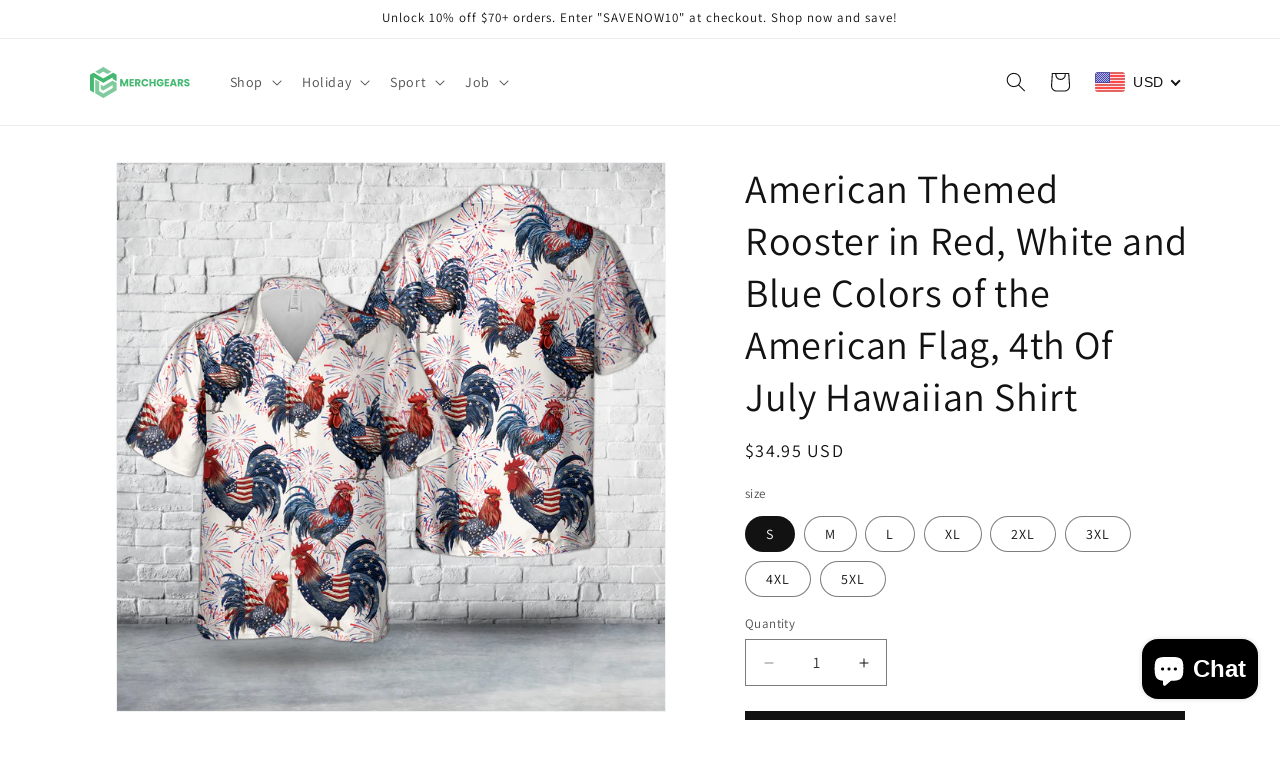

--- FILE ---
content_type: text/css
request_url: https://cdn.shopify.com/extensions/019c203e-de00-7124-917d-d24266627850/monster-upsells-v2-696/assets/cart.css
body_size: 13021
content:
#monster-upsell-cart .link{color:#2f80ed;cursor:pointer}.error{color:#fc8181!important;display:block;font-size:12px}.fa-spin,.mu-fa-spin{animation:fa-spin .5s linear infinite}@keyframes fa-spin{0%{transform:rotate(0deg)}to{transform:rotate(1turn)}}.isSticky[data-sticky=true]{position:fixed;top:0;left:0;right:0;z-index:100}.mu-emoji-image img{height:30px!important;width:auto!important;display:inline-block!important;vertical-align:middle!important;padding:0}.mu-emoji-image *{font-size:inherit}.mu-bg-inherit{background:inherit}.mu-disable-outline,.mu-disable-outline *,.mu-disable-outline:focus,.mu-disable-outline :focus{outline:none!important}.mu-adapt-images img,.mu-empty-cart img{max-width:100%;height:auto;margin:0 auto}.ql-size-small{font-size:.75em}.ql-size-large{font-size:1.5em}.ql-size-huge{font-size:2.5em}.ql-align-center{text-align:center;float:none!important}.ql-align-right{text-align:right;float:none!important}.ql-align-left{text-align:left;float:none!important}.ql-align-justify{text-align:justify;float:none!important}.ql-editor img{display:initial}.mu-custom-btn{padding:8px 16px}.mu-btn-small,.mu-custom-btn{font-weight:700;border-radius:.25rem}.mu-btn-small{padding:4px 8px}.mu-btn-link:disabled,.mu-btn-small:disabled{opacity:.75!important;cursor:not-allowed!important}.mu-btn-link{text-decoration:underline;padding-left:0;padding-right:0}.mu-flex-center{display:flex;align-items:center;justify-content:center}.mu-parent:hover .parent-hover\:mu-block{display:block!important}#monster-upsell-cart[data-rtl=true] .monster_upsell_rtl{left:-100%;transition:left .3s ease-out!important}#monster-upsell-cart[data-rtl=false] .monster_upsell_rtl{right:-100%;transition:right .3s ease-out!important}.mu-cart-link-selected{border-radius:.25rem;box-shadow:0 0 0 3px rgba(66,153,225,.5)}.mu-line-clamp{display:-webkit-box;-webkit-line-clamp:2;-webkit-box-orient:vertical}#monster-upsell-cart a{background-color:transparent}#monster-upsell-cart b{font-weight:bolder}#monster-upsell-cart code{font-family:monospace,monospace;font-size:1em}#monster-upsell-cart img{border-style:none}#monster-upsell-cart button,#monster-upsell-cart input{font-family:inherit;font-size:100%;line-height:1.15;margin:0;overflow:visible}#monster-upsell-cart button{text-transform:none}#monster-upsell-cart [type=button],#monster-upsell-cart button{-webkit-appearance:button}#monster-upsell-cart [type=button]:-moz-focusring,#monster-upsell-cart button:-moz-focusring{outline:1px dotted ButtonText}#monster-upsell-cart [type=number]::-webkit-inner-spin-button,#monster-upsell-cart [type=number]::-webkit-outer-spin-button{height:auto}#monster-upsell-cart [hidden]{display:none}#monster-upsell-cart h3,#monster-upsell-cart p{margin:0}#monster-upsell-cart button{background-color:transparent;background-image:none}#monster-upsell-cart button:focus{outline:1px dotted;outline:5px auto -webkit-focus-ring-color}#monster-upsell-cart ul{list-style:none;margin:0;padding:0}#monster-upsell-cart html{font-family:system-ui,-apple-system,BlinkMacSystemFont,Segoe UI,Roboto,Helvetica Neue,Arial,Noto Sans,sans-serif,Apple Color Emoji,Segoe UI Emoji,Segoe UI Symbol,Noto Color Emoji;line-height:1.5}#monster-upsell-cart *,#monster-upsell-cart :after,#monster-upsell-cart :before{box-sizing:border-box;border:0 solid #e2e8f0}#monster-upsell-cart img{border-style:solid}#monster-upsell-cart input::placeholder{color:#a0aec0}#monster-upsell-cart [role=button],#monster-upsell-cart button{cursor:pointer}#monster-upsell-cart h3{font-size:inherit;font-weight:inherit}#monster-upsell-cart a{color:inherit;text-decoration:inherit}#monster-upsell-cart input{padding:0;line-height:inherit;color:inherit}#monster-upsell-cart code{font-family:Menlo,Monaco,Consolas,Liberation Mono,Courier New,monospace}#monster-upsell-cart img,#monster-upsell-cart object,#monster-upsell-cart svg{display:block;vertical-align:middle}#monster-upsell-cart img{max-width:100%;height:auto}#monster-upsell-cart .container{width:100%}@media (min-width:640px){#monster-upsell-cart .container{max-width:640px}}@media (min-width:768px){#monster-upsell-cart .container{max-width:768px}}@media (min-width:1024px){#monster-upsell-cart .container{max-width:1024px}}@media (min-width:1280px){#monster-upsell-cart .container{max-width:1280px}}#monster-upsell-cart .mu-translate-x-full{--transform-translate-x:100%!important}#monster-upsell-cart .mu--translate-x-full{--transform-translate-x:-100%!important}@keyframes shake{10%,90%{transform:translate3d(-1px,0,0)}20%,80%{transform:translate3d(2px,0,0)}30%,50%,70%{transform:translate3d(-4px,0,0)}40%,60%{transform:translate3d(4px,0,0)}}#monster-upsell-cart .mu-shake-it{animation:shake .82s;animation-iteration-count:.82s}.mu-coupon-close{--transform-translate-y:-50%!important;--transform-translate-x:50%!important;min-height:auto!important}.mu-container{width:100%}@media (min-width:640px){.mu-container{max-width:640px}}@media (min-width:768px){.mu-container{max-width:768px}}@media (min-width:1024px){.mu-container{max-width:1024px}}@media (min-width:1280px){.mu-container{max-width:1280px}}.recharge-del-opacity{opacity:.6}.mu-recharge-tooltip:hover .mu-recharge-tooltip-content{display:flex!important}.mu-variant_div .out_of_stock{display:none}.mu-recharge-tooltip .mu-recharge-tooltip-content{width:200px;align-items:flex-end}.mu-recharge-tooltip-caret{transform-origin:center;transform:rotate(45deg);margin-right:10px}#monster-upsell-cart div:empty{display:block!important}.mu-item-quantity input::-webkit-inner-spin-button,.mu-item-quantity input::-webkit-outer-spin-button{-webkit-appearance:none;margin:0}.mu-item-quantity input{-moz-appearance:textfield}#monster-upsell-cart .mu-animate-slide-up{animation:slideUp .25s ease-out}#monster-upsell-cart .mu-animate-slide-down{animation:slideDown .25s ease-out}@keyframes slideUp{0%{transform:translateY(100%)}to{transform:translateY(0)}}@keyframes slideDown{0%{transform:translateY(0)}to{transform:translateY(100%)}}#monster-upsell-cart .mu-duration-200{transition-duration:.2s}#monster-upsell-cart .mu-duration-300{transition-duration:.3s}#monster-upsell-cart .mu-duration-500{transition-duration:.5s}#monster-upsell-cart .mu-ease-in{transition-timing-function:cubic-bezier(.4,0,1,1)}#monster-upsell-cart .mu-ease-out{transition-timing-function:cubic-bezier(0,0,.2,1)}#monster-upsell-cart .mu-transition-colors{transition-property:background-color,border-color,color,fill,stroke}#monster-upsell-cart .mu-transition-transform{transition-property:transform}#monster-upsell-cart .mu-transition-width{transition-property:width}#monster-upsell-cart .mu-translate-x-0{--transform-translate-x:0}#monster-upsell-cart .mu--translate-x-2{--transform-translate-x:-8px}#monster-upsell-cart .mu--translate-x-full{--transform-translate-x:-100%}#monster-upsell-cart .mu--translate-x-1\/2{--transform-translate-x:-50%}#monster-upsell-cart .mu-translate-x-1\/2{--transform-translate-x:50%}#monster-upsell-cart .mu-translate-x-full{--transform-translate-x:100%}#monster-upsell-cart .mu--translate-y-2{--transform-translate-y:-8px}#monster-upsell-cart .mu--translate-y-1\/2{--transform-translate-y:-50%}#monster-upsell-cart .mu-rotate-45{--transform-rotate:45deg}#monster-upsell-cart .mu-transform{--transform-translate-x:0;--transform-translate-y:0;--transform-rotate:0;--transform-skew-x:0;--transform-skew-y:0;--transform-scale-x:1;--transform-scale-y:1;transform:translateX(var(--transform-translate-x)) translateY(var(--transform-translate-y)) rotate(var(--transform-rotate)) skewX(var(--transform-skew-x)) skewY(var(--transform-skew-y)) scaleX(var(--transform-scale-x)) scaleY(var(--transform-scale-y))}#monster-upsell-cart .mu-grid-cols-3{grid-template-columns:repeat(3,minmax(0,1fr))}#monster-upsell-cart .mu-grid-flow-row{grid-auto-flow:row}#monster-upsell-cart .mu-gap-1{grid-gap:4px;gap:4px}#monster-upsell-cart .mu-z-0{z-index:0}#monster-upsell-cart .mu-z-10{z-index:10}#monster-upsell-cart .mu-z-20{z-index:20}#monster-upsell-cart .mu-w-2{width:8px}#monster-upsell-cart .mu-w-3{width:12px}#monster-upsell-cart .mu-w-4{width:16px}#monster-upsell-cart .mu-w-5{width:20px}#monster-upsell-cart .mu-w-6{width:24px}#monster-upsell-cart .mu-w-8{width:32px}#monster-upsell-cart .mu-w-12{width:48px}#monster-upsell-cart .mu-w-20{width:80px}#monster-upsell-cart .mu-w-1\/2{width:50%}#monster-upsell-cart .mu-w-full{width:100%}#monster-upsell-cart .mu-w-55px{width:55px}#monster-upsell-cart .mu-truncate{overflow:hidden;text-overflow:ellipsis;white-space:nowrap}#monster-upsell-cart .mu-visible{visibility:visible}#monster-upsell-cart .hover\:mu-underline:hover,#monster-upsell-cart .mu-underline{text-decoration:underline}#monster-upsell-cart .mu-capitalize{text-transform:capitalize}#monster-upsell-cart .mu-italic{font-style:italic}#monster-upsell-cart .mu-text-transparent{color:transparent}#monster-upsell-cart .mu-text-white{--text-opacity:1;color:#fff;color:rgba(255,255,255,var(--text-opacity))}#monster-upsell-cart .mu-text-gray-600{--text-opacity:1;color:#718096;color:rgba(113,128,150,var(--text-opacity))}#monster-upsell-cart .mu-text-gray-800{--text-opacity:1;color:#2d3748;color:rgba(45,55,72,var(--text-opacity))}#monster-upsell-cart .mu-text-red-500{--text-opacity:1;color:#f56565;color:rgba(245,101,101,var(--text-opacity))}#monster-upsell-cart .mu-text-left{text-align:left}#monster-upsell-cart .mu-text-center{text-align:center}#monster-upsell-cart .mu-text-right{text-align:right}#monster-upsell-cart .mu-fill-current{fill:currentColor}#monster-upsell-cart .mu-shadow{box-shadow:0 1px 3px 0 rgba(0,0,0,.1),0 1px 2px 0 rgba(0,0,0,.06)}#monster-upsell-cart .mu-shadow-lg{box-shadow:0 10px 15px -3px rgba(0,0,0,.1),0 4px 6px -2px rgba(0,0,0,.05)}#monster-upsell-cart .mu-shadow-none{box-shadow:none}#monster-upsell-cart .mu-resize{resize:both}#monster-upsell-cart .mu-inset-0{top:0;right:0;bottom:0;left:0}#monster-upsell-cart .mu-inset-y-0{top:0;bottom:0}#monster-upsell-cart .mu-top-0{top:0}#monster-upsell-cart .mu-right-0{right:0}#monster-upsell-cart .mu-bottom-0{bottom:0}#monster-upsell-cart .mu-left-0{left:0}#monster-upsell-cart .mu-top-1\/2{top:50%}#monster-upsell-cart .mu-right-1\/2{right:50%}#monster-upsell-cart .mu-left-1\/2{left:50%}#monster-upsell-cart .mu-top-3px{top:3px}#monster-upsell-cart .mu-right-3px{right:3px}#monster-upsell-cart .mu-left-3px{left:3px}#monster-upsell-cart .mu-static{position:static}#monster-upsell-cart .mu-fixed{position:fixed}#monster-upsell-cart .mu-absolute{position:absolute}#monster-upsell-cart .mu-relative{position:relative}#monster-upsell-cart .mu-sticky{position:sticky}#monster-upsell-cart .mu-pointer-events-none{pointer-events:none}#monster-upsell-cart .mu-p-0{padding:0}#monster-upsell-cart .mu-p-1{padding:4px}#monster-upsell-cart .mu-p-2{padding:8px}#monster-upsell-cart .mu-p-3{padding:12px}#monster-upsell-cart .mu-p-4{padding:16px}#monster-upsell-cart .mu-py-0{padding-top:0;padding-bottom:0}#monster-upsell-cart .mu-py-1{padding-top:4px;padding-bottom:4px}#monster-upsell-cart .mu-px-1{padding-left:4px;padding-right:4px}#monster-upsell-cart .mu-py-2{padding-top:8px;padding-bottom:8px}#monster-upsell-cart .mu-px-2{padding-left:8px;padding-right:8px}#monster-upsell-cart .mu-py-3{padding-top:12px;padding-bottom:12px}#monster-upsell-cart .mu-px-3{padding-left:12px;padding-right:12px}#monster-upsell-cart .mu-px-4{padding-left:16px;padding-right:16px}#monster-upsell-cart .mu-px-5{padding-left:20px;padding-right:20px}#monster-upsell-cart .mu-pr-1{padding-right:4px}#monster-upsell-cart .mu-pl-1{padding-left:4px}#monster-upsell-cart .mu-pt-2{padding-top:8px}#monster-upsell-cart .mu-pr-2{padding-right:8px}#monster-upsell-cart .mu-pb-2{padding-bottom:8px}#monster-upsell-cart .mu-pl-2{padding-left:8px}#monster-upsell-cart .mu-pr-3{padding-right:12px}#monster-upsell-cart .mu-pb-3{padding-bottom:12px}#monster-upsell-cart .mu-pl-3{padding-left:12px}#monster-upsell-cart .mu-pr-5{padding-right:20px}#monster-upsell-cart .mu-pr-8{padding-right:32px}#monster-upsell-cart .mu-overflow-hidden{overflow:hidden}#monster-upsell-cart .focus\:mu-outline-none:focus{outline:2px solid transparent;outline-offset:2px}#monster-upsell-cart .mu-opacity-0{opacity:0}#monster-upsell-cart .mu-opacity-50{opacity:.5}#monster-upsell-cart .mu-opacity-75{opacity:.75}#monster-upsell-cart .mu-object-cover{object-fit:cover}#monster-upsell-cart .mu-min-w-full{min-width:100%}#monster-upsell-cart .mu-max-w-full{max-width:100%}#monster-upsell-cart .mu-max-h-full{max-height:100%}#monster-upsell-cart .mu-m-0{margin:0}#monster-upsell-cart .mu-m-2{margin:8px}#monster-upsell-cart .mu-my-1{margin-top:4px;margin-bottom:4px}#monster-upsell-cart .mu-mx-1{margin-left:4px;margin-right:4px}#monster-upsell-cart .mu-mx-2{margin-left:8px;margin-right:8px}#monster-upsell-cart .mu-my-3{margin-top:12px;margin-bottom:12px}#monster-upsell-cart .mu--mx-2{margin-left:-8px;margin-right:-8px}#monster-upsell-cart .mu--mx-5{margin-left:-20px;margin-right:-20px}#monster-upsell-cart .mu-mb-0{margin-bottom:0}#monster-upsell-cart .mu-mt-1{margin-top:4px}#monster-upsell-cart .mu-mr-1{margin-right:4px}#monster-upsell-cart .mu-mb-1{margin-bottom:4px}#monster-upsell-cart .mu-ml-1{margin-left:4px}#monster-upsell-cart .mu-mt-2{margin-top:8px}#monster-upsell-cart .mu-mr-2{margin-right:8px}#monster-upsell-cart .mu-mb-2{margin-bottom:8px}#monster-upsell-cart .mu-ml-2{margin-left:8px}#monster-upsell-cart .mu-mb-3{margin-bottom:12px}#monster-upsell-cart .mu-mb-4{margin-bottom:16px}#monster-upsell-cart .mu-mt-5{margin-top:20px}#monster-upsell-cart .mu-mt-6{margin-top:24px}#monster-upsell-cart .mu-mb-6{margin-bottom:24px}#monster-upsell-cart .mu-ml-12{margin-left:48px}#monster-upsell-cart .mu-mb-px{margin-bottom:1px}#monster-upsell-cart .mu--mb-2{margin-bottom:-8px}#monster-upsell-cart .mu-leading-5{line-height:1.25rem}#monster-upsell-cart .mu-leading-none{line-height:1}#monster-upsell-cart .mu-leading-tight{line-height:1.25}#monster-upsell-cart .mu-leading-full{line-height:100%}#monster-upsell-cart .mu-text-xs{font-size:.75rem}#monster-upsell-cart .mu-text-sm{font-size:.875rem}#monster-upsell-cart .mu-text-9px{font-size:9px}#monster-upsell-cart .mu-text-11px{font-size:11px}#monster-upsell-cart .mu-text-12px{font-size:12px}#monster-upsell-cart .mu-h-2{height:8px}#monster-upsell-cart .mu-h-3{height:12px}#monster-upsell-cart .mu-h-4{height:16px}#monster-upsell-cart .mu-h-5{height:20px}#monster-upsell-cart .mu-h-6{height:24px}#monster-upsell-cart .mu-h-10{height:40px}#monster-upsell-cart .mu-h-12{height:48px}#monster-upsell-cart .mu-h-20{height:80px}#monster-upsell-cart .mu-h-auto{height:auto}#monster-upsell-cart .mu-h-full{height:100%}#monster-upsell-cart .mu-h-55px{height:55px}#monster-upsell-cart .mu-font-medium{font-weight:500}#monster-upsell-cart .mu-font-bold{font-weight:700}#monster-upsell-cart .mu-clear-both{clear:both}#monster-upsell-cart .mu-float-right{float:right}#monster-upsell-cart .mu-float-left{float:left}#monster-upsell-cart .mu-flex-shrink-0{flex-shrink:0}#monster-upsell-cart .mu-flex-grow{flex-grow:1}#monster-upsell-cart .mu-flex-1{flex:1 1 0%}#monster-upsell-cart .mu-justify-start{justify-content:flex-start}#monster-upsell-cart .mu-justify-end{justify-content:flex-end}#monster-upsell-cart .mu-justify-center{justify-content:center}#monster-upsell-cart .mu-justify-between{justify-content:space-between}#monster-upsell-cart .mu-items-start{align-items:flex-start}#monster-upsell-cart .mu-items-center{align-items:center}#monster-upsell-cart .mu-items-stretch{align-items:stretch}#monster-upsell-cart .mu-flex-wrap{flex-wrap:wrap}#monster-upsell-cart .mu-flex-col{flex-direction:column}#monster-upsell-cart .mu-block{display:block}#monster-upsell-cart .mu-inline-block{display:inline-block}#monster-upsell-cart .mu-flex{display:flex}#monster-upsell-cart .mu-inline-flex{display:inline-flex}#monster-upsell-cart .mu-grid{display:grid}#monster-upsell-cart .mu-contents{display:contents}#monster-upsell-cart .mu-hidden{display:none}#monster-upsell-cart .mu-cursor-pointer{cursor:pointer}#monster-upsell-cart .mu-cursor-not-allowed{cursor:not-allowed}#monster-upsell-cart .mu-border-0{border-width:0}#monster-upsell-cart .mu-border-2{border-width:2px}#monster-upsell-cart .mu-border-3{border-width:3px}#monster-upsell-cart .mu-border{border-width:1px}#monster-upsell-cart .mu-border-t{border-top-width:1px}#monster-upsell-cart .mu-border-r{border-right-width:1px}#monster-upsell-cart .mu-border-b{border-bottom-width:1px}#monster-upsell-cart .mu-border-l{border-left-width:1px}#monster-upsell-cart .last\:mu-border-b-0:last-child{border-bottom-width:0}#monster-upsell-cart .mu-border-solid{border-style:solid}#monster-upsell-cart .mu-rounded-2{border-radius:8px}#monster-upsell-cart .mu-rounded-4{border-radius:16px}#monster-upsell-cart .mu-rounded-sm{border-radius:.125rem}#monster-upsell-cart .mu-rounded{border-radius:.25rem}#monster-upsell-cart .mu-rounded-full{border-radius:9999px}#monster-upsell-cart .mu-rounded-r-2{border-top-right-radius:8px;border-bottom-right-radius:8px}#monster-upsell-cart .mu-rounded-l-2{border-top-left-radius:8px;border-bottom-left-radius:8px}#monster-upsell-cart .mu-rounded-r-4{border-top-right-radius:16px;border-bottom-right-radius:16px}#monster-upsell-cart .mu-rounded-l-4{border-top-left-radius:16px;border-bottom-left-radius:16px}#monster-upsell-cart .mu-rounded-r-none{border-top-right-radius:0;border-bottom-right-radius:0}#monster-upsell-cart .mu-rounded-l-none{border-top-left-radius:0;border-bottom-left-radius:0}#monster-upsell-cart .mu-rounded-r{border-top-right-radius:.25rem;border-bottom-right-radius:.25rem}#monster-upsell-cart .mu-rounded-l{border-top-left-radius:.25rem;border-bottom-left-radius:.25rem}#monster-upsell-cart .mu-border-gray-200{--border-opacity:1;border-color:#edf2f7;border-color:rgba(237,242,247,var(--border-opacity))}#monster-upsell-cart .mu-border-gray-300{--border-opacity:1;border-color:#e2e8f0;border-color:rgba(226,232,240,var(--border-opacity))}#monster-upsell-cart .mu-border-gray-400{--border-opacity:1;border-color:#cbd5e0;border-color:rgba(203,213,224,var(--border-opacity))}#monster-upsell-cart .mu-border-gray-500{--border-opacity:1;border-color:#a0aec0;border-color:rgba(160,174,192,var(--border-opacity))}#monster-upsell-cart .mu-border-red-300{--border-opacity:1;border-color:#feb2b2;border-color:rgba(254,178,178,var(--border-opacity))}#monster-upsell-cart .mu-border-red-400{--border-opacity:1;border-color:#fc8181;border-color:rgba(252,129,129,var(--border-opacity))}#monster-upsell-cart .mu-border-yellow-300{--border-opacity:1;border-color:#faf089;border-color:rgba(250,240,137,var(--border-opacity))}#monster-upsell-cart .mu-bg-cover{background-size:cover}#monster-upsell-cart .mu-bg-center{background-position:50%}#monster-upsell-cart .mu-bg-transparent{background-color:transparent}#monster-upsell-cart .mu-bg-black{--bg-opacity:1;background-color:#000;background-color:rgba(0,0,0,var(--bg-opacity))}#monster-upsell-cart .mu-bg-white{--bg-opacity:1;background-color:#fff;background-color:rgba(255,255,255,var(--bg-opacity))}#monster-upsell-cart .mu-bg-gray-200{--bg-opacity:1;background-color:#edf2f7;background-color:rgba(237,242,247,var(--bg-opacity))}#monster-upsell-cart .mu-bg-red-200{--bg-opacity:1;background-color:#fed7d7;background-color:rgba(254,215,215,var(--bg-opacity))}#monster-upsell-cart .mu-bg-yellow-200{--bg-opacity:1;background-color:#fefcbf;background-color:rgba(254,252,191,var(--bg-opacity))}#monster-upsell-cart .hover\:mu-bg-transparent:hover{background-color:transparent}#monster-upsell-cart .hover\:mu-bg-gray-100:hover{--bg-opacity:1;background-color:#f7fafc;background-color:rgba(247,250,252,var(--bg-opacity))}#monster-upsell-cart .mu-space-y-1>:not(template)~:not(template){--space-y-reverse:0;margin-top:calc(4px*(1 - var(--space-y-reverse)));margin-bottom:calc(4px*var(--space-y-reverse))}#monster-upsell-cart .mu-space-x-1>:not(template)~:not(template){--space-x-reverse:0;margin-right:calc(4px*var(--space-x-reverse));margin-left:calc(4px*(1 - var(--space-x-reverse)))}#monster-upsell-cart .mu-divide-y>:not(template)~:not(template){--divide-y-reverse:0;border-top-width:calc(1px*(1 - var(--divide-y-reverse)));border-bottom-width:calc(1px*var(--divide-y-reverse))}#monster-upsell-cart .mu-appearance-none{appearance:none}
/*# sourceMappingURL=[data-uri] */